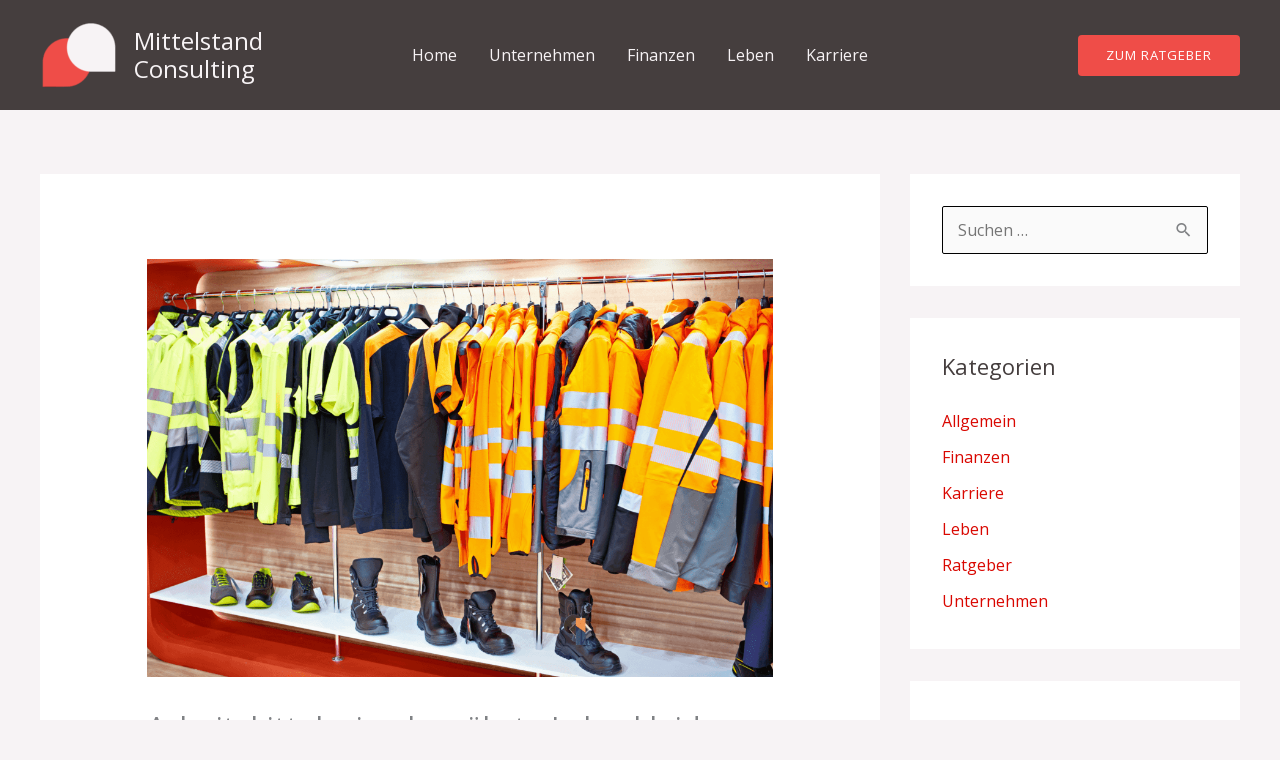

--- FILE ---
content_type: text/html; charset=UTF-8
request_url: https://mittelstand-consulting.net/arbeitskittel-eine-bewaehrte-laborkleidung-fuer-die-belegschaft/
body_size: 14475
content:
<!DOCTYPE html>
<html lang="de">
<head>
<meta charset="UTF-8">
<meta name="viewport" content="width=device-width, initial-scale=1">
	<link rel="profile" href="https://gmpg.org/xfn/11"> 
	<meta name='robots' content='index, follow, max-image-preview:large, max-snippet:-1, max-video-preview:-1' />

	<!-- This site is optimized with the Yoast SEO plugin v26.6 - https://yoast.com/wordpress/plugins/seo/ -->
	<title>Arbeitskittel: eine bewährte Laborkleidung für die Belegschaft</title>
	<meta name="description" content="Wissenschaftler, Techniker und Laborassistenten sind Profis in ihren jeweiligen Fachgebieten. Dabei ist die Wahl der richtigen Arbeitskleidung wichtig, um sich vor Schadstoffen und Gefahren zu schützen. Hier erfahren Sie mehr dazu." />
	<link rel="canonical" href="https://mittelstand-consulting.net/arbeitskittel-eine-bewaehrte-laborkleidung-fuer-die-belegschaft/" />
	<meta property="og:locale" content="de_DE" />
	<meta property="og:type" content="article" />
	<meta property="og:title" content="Arbeitskittel: eine bewährte Laborkleidung für die Belegschaft" />
	<meta property="og:description" content="Wissenschaftler, Techniker und Laborassistenten sind Profis in ihren jeweiligen Fachgebieten. Dabei ist die Wahl der richtigen Arbeitskleidung wichtig, um sich vor Schadstoffen und Gefahren zu schützen. Hier erfahren Sie mehr dazu." />
	<meta property="og:url" content="https://mittelstand-consulting.net/arbeitskittel-eine-bewaehrte-laborkleidung-fuer-die-belegschaft/" />
	<meta property="og:site_name" content="Mittelstand Consulting" />
	<meta property="article:published_time" content="2022-12-12T07:40:35+00:00" />
	<meta property="og:image" content="https://mittelstand-consulting.net/wp-content/uploads/2022/12/AdobeStock_310845853-1-1.png" />
	<meta property="og:image:width" content="1920" />
	<meta property="og:image:height" content="1280" />
	<meta property="og:image:type" content="image/png" />
	<meta name="author" content="Mittelstand-Consulting" />
	<meta name="twitter:card" content="summary_large_image" />
	<meta name="twitter:label1" content="Verfasst von" />
	<meta name="twitter:data1" content="Mittelstand-Consulting" />
	<meta name="twitter:label2" content="Geschätzte Lesezeit" />
	<meta name="twitter:data2" content="3 Minuten" />
	<script type="application/ld+json" class="yoast-schema-graph">{"@context":"https://schema.org","@graph":[{"@type":"Article","@id":"https://mittelstand-consulting.net/arbeitskittel-eine-bewaehrte-laborkleidung-fuer-die-belegschaft/#article","isPartOf":{"@id":"https://mittelstand-consulting.net/arbeitskittel-eine-bewaehrte-laborkleidung-fuer-die-belegschaft/"},"author":{"name":"Mittelstand-Consulting","@id":"https://mittelstand-consulting.net/#/schema/person/13596dfebacd13b54147aff928c13a6f"},"headline":"Arbeitskittel: eine bewährte Laborkleidung für die Belegschaft","datePublished":"2022-12-12T07:40:35+00:00","mainEntityOfPage":{"@id":"https://mittelstand-consulting.net/arbeitskittel-eine-bewaehrte-laborkleidung-fuer-die-belegschaft/"},"wordCount":492,"publisher":{"@id":"https://mittelstand-consulting.net/#organization"},"image":{"@id":"https://mittelstand-consulting.net/arbeitskittel-eine-bewaehrte-laborkleidung-fuer-die-belegschaft/#primaryimage"},"thumbnailUrl":"https://mittelstand-consulting.net/wp-content/uploads/2022/12/AdobeStock_310845853-1-1.png","articleSection":["Ratgeber"],"inLanguage":"de"},{"@type":"WebPage","@id":"https://mittelstand-consulting.net/arbeitskittel-eine-bewaehrte-laborkleidung-fuer-die-belegschaft/","url":"https://mittelstand-consulting.net/arbeitskittel-eine-bewaehrte-laborkleidung-fuer-die-belegschaft/","name":"Arbeitskittel: eine bewährte Laborkleidung für die Belegschaft","isPartOf":{"@id":"https://mittelstand-consulting.net/#website"},"primaryImageOfPage":{"@id":"https://mittelstand-consulting.net/arbeitskittel-eine-bewaehrte-laborkleidung-fuer-die-belegschaft/#primaryimage"},"image":{"@id":"https://mittelstand-consulting.net/arbeitskittel-eine-bewaehrte-laborkleidung-fuer-die-belegschaft/#primaryimage"},"thumbnailUrl":"https://mittelstand-consulting.net/wp-content/uploads/2022/12/AdobeStock_310845853-1-1.png","datePublished":"2022-12-12T07:40:35+00:00","description":"Wissenschaftler, Techniker und Laborassistenten sind Profis in ihren jeweiligen Fachgebieten. Dabei ist die Wahl der richtigen Arbeitskleidung wichtig, um sich vor Schadstoffen und Gefahren zu schützen. Hier erfahren Sie mehr dazu.","breadcrumb":{"@id":"https://mittelstand-consulting.net/arbeitskittel-eine-bewaehrte-laborkleidung-fuer-die-belegschaft/#breadcrumb"},"inLanguage":"de","potentialAction":[{"@type":"ReadAction","target":["https://mittelstand-consulting.net/arbeitskittel-eine-bewaehrte-laborkleidung-fuer-die-belegschaft/"]}]},{"@type":"ImageObject","inLanguage":"de","@id":"https://mittelstand-consulting.net/arbeitskittel-eine-bewaehrte-laborkleidung-fuer-die-belegschaft/#primaryimage","url":"https://mittelstand-consulting.net/wp-content/uploads/2022/12/AdobeStock_310845853-1-1.png","contentUrl":"https://mittelstand-consulting.net/wp-content/uploads/2022/12/AdobeStock_310845853-1-1.png","width":1920,"height":1280,"caption":"Laborkittel"},{"@type":"BreadcrumbList","@id":"https://mittelstand-consulting.net/arbeitskittel-eine-bewaehrte-laborkleidung-fuer-die-belegschaft/#breadcrumb","itemListElement":[{"@type":"ListItem","position":1,"name":"Startseite","item":"https://mittelstand-consulting.net/"},{"@type":"ListItem","position":2,"name":"Arbeitskittel: eine bewährte Laborkleidung für die Belegschaft"}]},{"@type":"WebSite","@id":"https://mittelstand-consulting.net/#website","url":"https://mittelstand-consulting.net/","name":"Mittelstand Consulting","description":"Dein hilfreiches Portal für Fragen zu den unterschiedlichsten Themen.","publisher":{"@id":"https://mittelstand-consulting.net/#organization"},"potentialAction":[{"@type":"SearchAction","target":{"@type":"EntryPoint","urlTemplate":"https://mittelstand-consulting.net/?s={search_term_string}"},"query-input":{"@type":"PropertyValueSpecification","valueRequired":true,"valueName":"search_term_string"}}],"inLanguage":"de"},{"@type":"Organization","@id":"https://mittelstand-consulting.net/#organization","name":"Mittelstand Consulting","url":"https://mittelstand-consulting.net/","logo":{"@type":"ImageObject","inLanguage":"de","@id":"https://mittelstand-consulting.net/#/schema/logo/image/","url":"https://mittelstand-consulting.net/wp-content/uploads/2023/03/cropped-33efed48c3b4427180ffe0c847b019701.png","contentUrl":"https://mittelstand-consulting.net/wp-content/uploads/2023/03/cropped-33efed48c3b4427180ffe0c847b019701.png","width":200,"height":200,"caption":"Mittelstand Consulting"},"image":{"@id":"https://mittelstand-consulting.net/#/schema/logo/image/"}},{"@type":"Person","@id":"https://mittelstand-consulting.net/#/schema/person/13596dfebacd13b54147aff928c13a6f","name":"Mittelstand-Consulting","image":{"@type":"ImageObject","inLanguage":"de","@id":"https://mittelstand-consulting.net/#/schema/person/image/","url":"https://secure.gravatar.com/avatar/8e1d7a0ee388e212c17306e266ac17a31961f671656739b328cc23be67aa156d?s=96&d=mm&r=g","contentUrl":"https://secure.gravatar.com/avatar/8e1d7a0ee388e212c17306e266ac17a31961f671656739b328cc23be67aa156d?s=96&d=mm&r=g","caption":"Mittelstand-Consulting"},"sameAs":["https://mittelstand-consulting.net"]}]}</script>
	<!-- / Yoast SEO plugin. -->


<link rel='dns-prefetch' href='//fonts.googleapis.com' />
<link rel="alternate" type="application/rss+xml" title="Mittelstand Consulting &raquo; Feed" href="https://mittelstand-consulting.net/feed/" />
<link rel="alternate" title="oEmbed (JSON)" type="application/json+oembed" href="https://mittelstand-consulting.net/wp-json/oembed/1.0/embed?url=https%3A%2F%2Fmittelstand-consulting.net%2Farbeitskittel-eine-bewaehrte-laborkleidung-fuer-die-belegschaft%2F" />
<link rel="alternate" title="oEmbed (XML)" type="text/xml+oembed" href="https://mittelstand-consulting.net/wp-json/oembed/1.0/embed?url=https%3A%2F%2Fmittelstand-consulting.net%2Farbeitskittel-eine-bewaehrte-laborkleidung-fuer-die-belegschaft%2F&#038;format=xml" />
<style type="text/css" media="all">@font-face{font-family:'Open Sans';font-display:block;font-style:normal;font-weight:400;font-stretch:100%;font-display:swap;src:url(https://fonts.gstatic.com/s/opensans/v44/memSYaGs126MiZpBA-UvWbX2vVnXBbObj2OVZyOOSr4dVJWUgsjZ0B4taVIUwaEQbjB_mQ.woff2) format('woff2');unicode-range:U+0460-052F,U+1C80-1C8A,U+20B4,U+2DE0-2DFF,U+A640-A69F,U+FE2E-FE2F}@font-face{font-family:'Open Sans';font-display:block;font-style:normal;font-weight:400;font-stretch:100%;font-display:swap;src:url(https://fonts.gstatic.com/s/opensans/v44/memSYaGs126MiZpBA-UvWbX2vVnXBbObj2OVZyOOSr4dVJWUgsjZ0B4kaVIUwaEQbjB_mQ.woff2) format('woff2');unicode-range:U+0301,U+0400-045F,U+0490-0491,U+04B0-04B1,U+2116}@font-face{font-family:'Open Sans';font-display:block;font-style:normal;font-weight:400;font-stretch:100%;font-display:swap;src:url(https://fonts.gstatic.com/s/opensans/v44/memSYaGs126MiZpBA-UvWbX2vVnXBbObj2OVZyOOSr4dVJWUgsjZ0B4saVIUwaEQbjB_mQ.woff2) format('woff2');unicode-range:U+1F00-1FFF}@font-face{font-family:'Open Sans';font-display:block;font-style:normal;font-weight:400;font-stretch:100%;font-display:swap;src:url(https://fonts.gstatic.com/s/opensans/v44/memSYaGs126MiZpBA-UvWbX2vVnXBbObj2OVZyOOSr4dVJWUgsjZ0B4jaVIUwaEQbjB_mQ.woff2) format('woff2');unicode-range:U+0370-0377,U+037A-037F,U+0384-038A,U+038C,U+038E-03A1,U+03A3-03FF}@font-face{font-family:'Open Sans';font-display:block;font-style:normal;font-weight:400;font-stretch:100%;font-display:swap;src:url(https://fonts.gstatic.com/s/opensans/v44/memSYaGs126MiZpBA-UvWbX2vVnXBbObj2OVZyOOSr4dVJWUgsjZ0B4iaVIUwaEQbjB_mQ.woff2) format('woff2');unicode-range:U+0307-0308,U+0590-05FF,U+200C-2010,U+20AA,U+25CC,U+FB1D-FB4F}@font-face{font-family:'Open Sans';font-display:block;font-style:normal;font-weight:400;font-stretch:100%;font-display:swap;src:url(https://fonts.gstatic.com/s/opensans/v44/memSYaGs126MiZpBA-UvWbX2vVnXBbObj2OVZyOOSr4dVJWUgsjZ0B5caVIUwaEQbjB_mQ.woff2) format('woff2');unicode-range:U+0302-0303,U+0305,U+0307-0308,U+0310,U+0312,U+0315,U+031A,U+0326-0327,U+032C,U+032F-0330,U+0332-0333,U+0338,U+033A,U+0346,U+034D,U+0391-03A1,U+03A3-03A9,U+03B1-03C9,U+03D1,U+03D5-03D6,U+03F0-03F1,U+03F4-03F5,U+2016-2017,U+2034-2038,U+203C,U+2040,U+2043,U+2047,U+2050,U+2057,U+205F,U+2070-2071,U+2074-208E,U+2090-209C,U+20D0-20DC,U+20E1,U+20E5-20EF,U+2100-2112,U+2114-2115,U+2117-2121,U+2123-214F,U+2190,U+2192,U+2194-21AE,U+21B0-21E5,U+21F1-21F2,U+21F4-2211,U+2213-2214,U+2216-22FF,U+2308-230B,U+2310,U+2319,U+231C-2321,U+2336-237A,U+237C,U+2395,U+239B-23B7,U+23D0,U+23DC-23E1,U+2474-2475,U+25AF,U+25B3,U+25B7,U+25BD,U+25C1,U+25CA,U+25CC,U+25FB,U+266D-266F,U+27C0-27FF,U+2900-2AFF,U+2B0E-2B11,U+2B30-2B4C,U+2BFE,U+3030,U+FF5B,U+FF5D,U+1D400-1D7FF,U+1EE00-1EEFF}@font-face{font-family:'Open Sans';font-display:block;font-style:normal;font-weight:400;font-stretch:100%;font-display:swap;src:url(https://fonts.gstatic.com/s/opensans/v44/memSYaGs126MiZpBA-UvWbX2vVnXBbObj2OVZyOOSr4dVJWUgsjZ0B5OaVIUwaEQbjB_mQ.woff2) format('woff2');unicode-range:U+0001-000C,U+000E-001F,U+007F-009F,U+20DD-20E0,U+20E2-20E4,U+2150-218F,U+2190,U+2192,U+2194-2199,U+21AF,U+21E6-21F0,U+21F3,U+2218-2219,U+2299,U+22C4-22C6,U+2300-243F,U+2440-244A,U+2460-24FF,U+25A0-27BF,U+2800-28FF,U+2921-2922,U+2981,U+29BF,U+29EB,U+2B00-2BFF,U+4DC0-4DFF,U+FFF9-FFFB,U+10140-1018E,U+10190-1019C,U+101A0,U+101D0-101FD,U+102E0-102FB,U+10E60-10E7E,U+1D2C0-1D2D3,U+1D2E0-1D37F,U+1F000-1F0FF,U+1F100-1F1AD,U+1F1E6-1F1FF,U+1F30D-1F30F,U+1F315,U+1F31C,U+1F31E,U+1F320-1F32C,U+1F336,U+1F378,U+1F37D,U+1F382,U+1F393-1F39F,U+1F3A7-1F3A8,U+1F3AC-1F3AF,U+1F3C2,U+1F3C4-1F3C6,U+1F3CA-1F3CE,U+1F3D4-1F3E0,U+1F3ED,U+1F3F1-1F3F3,U+1F3F5-1F3F7,U+1F408,U+1F415,U+1F41F,U+1F426,U+1F43F,U+1F441-1F442,U+1F444,U+1F446-1F449,U+1F44C-1F44E,U+1F453,U+1F46A,U+1F47D,U+1F4A3,U+1F4B0,U+1F4B3,U+1F4B9,U+1F4BB,U+1F4BF,U+1F4C8-1F4CB,U+1F4D6,U+1F4DA,U+1F4DF,U+1F4E3-1F4E6,U+1F4EA-1F4ED,U+1F4F7,U+1F4F9-1F4FB,U+1F4FD-1F4FE,U+1F503,U+1F507-1F50B,U+1F50D,U+1F512-1F513,U+1F53E-1F54A,U+1F54F-1F5FA,U+1F610,U+1F650-1F67F,U+1F687,U+1F68D,U+1F691,U+1F694,U+1F698,U+1F6AD,U+1F6B2,U+1F6B9-1F6BA,U+1F6BC,U+1F6C6-1F6CF,U+1F6D3-1F6D7,U+1F6E0-1F6EA,U+1F6F0-1F6F3,U+1F6F7-1F6FC,U+1F700-1F7FF,U+1F800-1F80B,U+1F810-1F847,U+1F850-1F859,U+1F860-1F887,U+1F890-1F8AD,U+1F8B0-1F8BB,U+1F8C0-1F8C1,U+1F900-1F90B,U+1F93B,U+1F946,U+1F984,U+1F996,U+1F9E9,U+1FA00-1FA6F,U+1FA70-1FA7C,U+1FA80-1FA89,U+1FA8F-1FAC6,U+1FACE-1FADC,U+1FADF-1FAE9,U+1FAF0-1FAF8,U+1FB00-1FBFF}@font-face{font-family:'Open Sans';font-display:block;font-style:normal;font-weight:400;font-stretch:100%;font-display:swap;src:url(https://fonts.gstatic.com/s/opensans/v44/memSYaGs126MiZpBA-UvWbX2vVnXBbObj2OVZyOOSr4dVJWUgsjZ0B4vaVIUwaEQbjB_mQ.woff2) format('woff2');unicode-range:U+0102-0103,U+0110-0111,U+0128-0129,U+0168-0169,U+01A0-01A1,U+01AF-01B0,U+0300-0301,U+0303-0304,U+0308-0309,U+0323,U+0329,U+1EA0-1EF9,U+20AB}@font-face{font-family:'Open Sans';font-display:block;font-style:normal;font-weight:400;font-stretch:100%;font-display:swap;src:url(https://fonts.gstatic.com/s/opensans/v44/memSYaGs126MiZpBA-UvWbX2vVnXBbObj2OVZyOOSr4dVJWUgsjZ0B4uaVIUwaEQbjB_mQ.woff2) format('woff2');unicode-range:U+0100-02BA,U+02BD-02C5,U+02C7-02CC,U+02CE-02D7,U+02DD-02FF,U+0304,U+0308,U+0329,U+1D00-1DBF,U+1E00-1E9F,U+1EF2-1EFF,U+2020,U+20A0-20AB,U+20AD-20C0,U+2113,U+2C60-2C7F,U+A720-A7FF}@font-face{font-family:'Open Sans';font-display:block;font-style:normal;font-weight:400;font-stretch:100%;font-display:swap;src:url(https://fonts.gstatic.com/s/opensans/v44/memSYaGs126MiZpBA-UvWbX2vVnXBbObj2OVZyOOSr4dVJWUgsjZ0B4gaVIUwaEQbjA.woff2) format('woff2');unicode-range:U+0000-00FF,U+0131,U+0152-0153,U+02BB-02BC,U+02C6,U+02DA,U+02DC,U+0304,U+0308,U+0329,U+2000-206F,U+20AC,U+2122,U+2191,U+2193,U+2212,U+2215,U+FEFF,U+FFFD}@font-face{font-family:'Vollkorn';font-display:block;font-style:normal;font-weight:700;font-display:swap;src:url(https://fonts.gstatic.com/s/vollkorn/v30/0ybgGDoxxrvAnPhYGzMlQLzuMasz6Df213aeE2mcM7Xq3oA9NjE.woff2) format('woff2');unicode-range:U+0460-052F,U+1C80-1C8A,U+20B4,U+2DE0-2DFF,U+A640-A69F,U+FE2E-FE2F}@font-face{font-family:'Vollkorn';font-display:block;font-style:normal;font-weight:700;font-display:swap;src:url(https://fonts.gstatic.com/s/vollkorn/v30/0ybgGDoxxrvAnPhYGzMlQLzuMasz6Df213aeGmmcM7Xq3oA9NjE.woff2) format('woff2');unicode-range:U+0301,U+0400-045F,U+0490-0491,U+04B0-04B1,U+2116}@font-face{font-family:'Vollkorn';font-display:block;font-style:normal;font-weight:700;font-display:swap;src:url(https://fonts.gstatic.com/s/vollkorn/v30/0ybgGDoxxrvAnPhYGzMlQLzuMasz6Df213aeHWmcM7Xq3oA9NjE.woff2) format('woff2');unicode-range:U+0370-0377,U+037A-037F,U+0384-038A,U+038C,U+038E-03A1,U+03A3-03FF}@font-face{font-family:'Vollkorn';font-display:block;font-style:normal;font-weight:700;font-display:swap;src:url(https://fonts.gstatic.com/s/vollkorn/v30/0ybgGDoxxrvAnPhYGzMlQLzuMasz6Df213aeEWmcM7Xq3oA9NjE.woff2) format('woff2');unicode-range:U+0102-0103,U+0110-0111,U+0128-0129,U+0168-0169,U+01A0-01A1,U+01AF-01B0,U+0300-0301,U+0303-0304,U+0308-0309,U+0323,U+0329,U+1EA0-1EF9,U+20AB}@font-face{font-family:'Vollkorn';font-display:block;font-style:normal;font-weight:700;font-display:swap;src:url(https://fonts.gstatic.com/s/vollkorn/v30/0ybgGDoxxrvAnPhYGzMlQLzuMasz6Df213aeEGmcM7Xq3oA9NjE.woff2) format('woff2');unicode-range:U+0100-02BA,U+02BD-02C5,U+02C7-02CC,U+02CE-02D7,U+02DD-02FF,U+0304,U+0308,U+0329,U+1D00-1DBF,U+1E00-1E9F,U+1EF2-1EFF,U+2020,U+20A0-20AB,U+20AD-20C0,U+2113,U+2C60-2C7F,U+A720-A7FF}@font-face{font-family:'Vollkorn';font-display:block;font-style:normal;font-weight:700;font-display:swap;src:url(https://fonts.gstatic.com/s/vollkorn/v30/0ybgGDoxxrvAnPhYGzMlQLzuMasz6Df213aeHmmcM7Xq3oA9.woff2) format('woff2');unicode-range:U+0000-00FF,U+0131,U+0152-0153,U+02BB-02BC,U+02C6,U+02DA,U+02DC,U+0304,U+0308,U+0329,U+2000-206F,U+20AC,U+2122,U+2191,U+2193,U+2212,U+2215,U+FEFF,U+FFFD}</style>
<style id='wp-img-auto-sizes-contain-inline-css'>
img:is([sizes=auto i],[sizes^="auto," i]){contain-intrinsic-size:3000px 1500px}
/*# sourceURL=wp-img-auto-sizes-contain-inline-css */
</style>
<style id='global-styles-inline-css'>
:root{--wp--preset--aspect-ratio--square: 1;--wp--preset--aspect-ratio--4-3: 4/3;--wp--preset--aspect-ratio--3-4: 3/4;--wp--preset--aspect-ratio--3-2: 3/2;--wp--preset--aspect-ratio--2-3: 2/3;--wp--preset--aspect-ratio--16-9: 16/9;--wp--preset--aspect-ratio--9-16: 9/16;--wp--preset--color--black: #000000;--wp--preset--color--cyan-bluish-gray: #abb8c3;--wp--preset--color--white: #ffffff;--wp--preset--color--pale-pink: #f78da7;--wp--preset--color--vivid-red: #cf2e2e;--wp--preset--color--luminous-vivid-orange: #ff6900;--wp--preset--color--luminous-vivid-amber: #fcb900;--wp--preset--color--light-green-cyan: #7bdcb5;--wp--preset--color--vivid-green-cyan: #00d084;--wp--preset--color--pale-cyan-blue: #8ed1fc;--wp--preset--color--vivid-cyan-blue: #0693e3;--wp--preset--color--vivid-purple: #9b51e0;--wp--preset--color--ast-global-color-0: var(--ast-global-color-0);--wp--preset--color--ast-global-color-1: var(--ast-global-color-1);--wp--preset--color--ast-global-color-2: var(--ast-global-color-2);--wp--preset--color--ast-global-color-3: var(--ast-global-color-3);--wp--preset--color--ast-global-color-4: var(--ast-global-color-4);--wp--preset--color--ast-global-color-5: var(--ast-global-color-5);--wp--preset--color--ast-global-color-6: var(--ast-global-color-6);--wp--preset--color--ast-global-color-7: var(--ast-global-color-7);--wp--preset--color--ast-global-color-8: var(--ast-global-color-8);--wp--preset--gradient--vivid-cyan-blue-to-vivid-purple: linear-gradient(135deg,rgb(6,147,227) 0%,rgb(155,81,224) 100%);--wp--preset--gradient--light-green-cyan-to-vivid-green-cyan: linear-gradient(135deg,rgb(122,220,180) 0%,rgb(0,208,130) 100%);--wp--preset--gradient--luminous-vivid-amber-to-luminous-vivid-orange: linear-gradient(135deg,rgb(252,185,0) 0%,rgb(255,105,0) 100%);--wp--preset--gradient--luminous-vivid-orange-to-vivid-red: linear-gradient(135deg,rgb(255,105,0) 0%,rgb(207,46,46) 100%);--wp--preset--gradient--very-light-gray-to-cyan-bluish-gray: linear-gradient(135deg,rgb(238,238,238) 0%,rgb(169,184,195) 100%);--wp--preset--gradient--cool-to-warm-spectrum: linear-gradient(135deg,rgb(74,234,220) 0%,rgb(151,120,209) 20%,rgb(207,42,186) 40%,rgb(238,44,130) 60%,rgb(251,105,98) 80%,rgb(254,248,76) 100%);--wp--preset--gradient--blush-light-purple: linear-gradient(135deg,rgb(255,206,236) 0%,rgb(152,150,240) 100%);--wp--preset--gradient--blush-bordeaux: linear-gradient(135deg,rgb(254,205,165) 0%,rgb(254,45,45) 50%,rgb(107,0,62) 100%);--wp--preset--gradient--luminous-dusk: linear-gradient(135deg,rgb(255,203,112) 0%,rgb(199,81,192) 50%,rgb(65,88,208) 100%);--wp--preset--gradient--pale-ocean: linear-gradient(135deg,rgb(255,245,203) 0%,rgb(182,227,212) 50%,rgb(51,167,181) 100%);--wp--preset--gradient--electric-grass: linear-gradient(135deg,rgb(202,248,128) 0%,rgb(113,206,126) 100%);--wp--preset--gradient--midnight: linear-gradient(135deg,rgb(2,3,129) 0%,rgb(40,116,252) 100%);--wp--preset--font-size--small: 13px;--wp--preset--font-size--medium: 20px;--wp--preset--font-size--large: 36px;--wp--preset--font-size--x-large: 42px;--wp--preset--spacing--20: 0.44rem;--wp--preset--spacing--30: 0.67rem;--wp--preset--spacing--40: 1rem;--wp--preset--spacing--50: 1.5rem;--wp--preset--spacing--60: 2.25rem;--wp--preset--spacing--70: 3.38rem;--wp--preset--spacing--80: 5.06rem;--wp--preset--shadow--natural: 6px 6px 9px rgba(0, 0, 0, 0.2);--wp--preset--shadow--deep: 12px 12px 50px rgba(0, 0, 0, 0.4);--wp--preset--shadow--sharp: 6px 6px 0px rgba(0, 0, 0, 0.2);--wp--preset--shadow--outlined: 6px 6px 0px -3px rgb(255, 255, 255), 6px 6px rgb(0, 0, 0);--wp--preset--shadow--crisp: 6px 6px 0px rgb(0, 0, 0);}:root { --wp--style--global--content-size: var(--wp--custom--ast-content-width-size);--wp--style--global--wide-size: var(--wp--custom--ast-wide-width-size); }:where(body) { margin: 0; }.wp-site-blocks > .alignleft { float: left; margin-right: 2em; }.wp-site-blocks > .alignright { float: right; margin-left: 2em; }.wp-site-blocks > .aligncenter { justify-content: center; margin-left: auto; margin-right: auto; }:where(.wp-site-blocks) > * { margin-block-start: 24px; margin-block-end: 0; }:where(.wp-site-blocks) > :first-child { margin-block-start: 0; }:where(.wp-site-blocks) > :last-child { margin-block-end: 0; }:root { --wp--style--block-gap: 24px; }:root :where(.is-layout-flow) > :first-child{margin-block-start: 0;}:root :where(.is-layout-flow) > :last-child{margin-block-end: 0;}:root :where(.is-layout-flow) > *{margin-block-start: 24px;margin-block-end: 0;}:root :where(.is-layout-constrained) > :first-child{margin-block-start: 0;}:root :where(.is-layout-constrained) > :last-child{margin-block-end: 0;}:root :where(.is-layout-constrained) > *{margin-block-start: 24px;margin-block-end: 0;}:root :where(.is-layout-flex){gap: 24px;}:root :where(.is-layout-grid){gap: 24px;}.is-layout-flow > .alignleft{float: left;margin-inline-start: 0;margin-inline-end: 2em;}.is-layout-flow > .alignright{float: right;margin-inline-start: 2em;margin-inline-end: 0;}.is-layout-flow > .aligncenter{margin-left: auto !important;margin-right: auto !important;}.is-layout-constrained > .alignleft{float: left;margin-inline-start: 0;margin-inline-end: 2em;}.is-layout-constrained > .alignright{float: right;margin-inline-start: 2em;margin-inline-end: 0;}.is-layout-constrained > .aligncenter{margin-left: auto !important;margin-right: auto !important;}.is-layout-constrained > :where(:not(.alignleft):not(.alignright):not(.alignfull)){max-width: var(--wp--style--global--content-size);margin-left: auto !important;margin-right: auto !important;}.is-layout-constrained > .alignwide{max-width: var(--wp--style--global--wide-size);}body .is-layout-flex{display: flex;}.is-layout-flex{flex-wrap: wrap;align-items: center;}.is-layout-flex > :is(*, div){margin: 0;}body .is-layout-grid{display: grid;}.is-layout-grid > :is(*, div){margin: 0;}body{padding-top: 0px;padding-right: 0px;padding-bottom: 0px;padding-left: 0px;}a:where(:not(.wp-element-button)){text-decoration: none;}:root :where(.wp-element-button, .wp-block-button__link){background-color: #32373c;border-width: 0;color: #fff;font-family: inherit;font-size: inherit;font-style: inherit;font-weight: inherit;letter-spacing: inherit;line-height: inherit;padding-top: calc(0.667em + 2px);padding-right: calc(1.333em + 2px);padding-bottom: calc(0.667em + 2px);padding-left: calc(1.333em + 2px);text-decoration: none;text-transform: inherit;}.has-black-color{color: var(--wp--preset--color--black) !important;}.has-cyan-bluish-gray-color{color: var(--wp--preset--color--cyan-bluish-gray) !important;}.has-white-color{color: var(--wp--preset--color--white) !important;}.has-pale-pink-color{color: var(--wp--preset--color--pale-pink) !important;}.has-vivid-red-color{color: var(--wp--preset--color--vivid-red) !important;}.has-luminous-vivid-orange-color{color: var(--wp--preset--color--luminous-vivid-orange) !important;}.has-luminous-vivid-amber-color{color: var(--wp--preset--color--luminous-vivid-amber) !important;}.has-light-green-cyan-color{color: var(--wp--preset--color--light-green-cyan) !important;}.has-vivid-green-cyan-color{color: var(--wp--preset--color--vivid-green-cyan) !important;}.has-pale-cyan-blue-color{color: var(--wp--preset--color--pale-cyan-blue) !important;}.has-vivid-cyan-blue-color{color: var(--wp--preset--color--vivid-cyan-blue) !important;}.has-vivid-purple-color{color: var(--wp--preset--color--vivid-purple) !important;}.has-ast-global-color-0-color{color: var(--wp--preset--color--ast-global-color-0) !important;}.has-ast-global-color-1-color{color: var(--wp--preset--color--ast-global-color-1) !important;}.has-ast-global-color-2-color{color: var(--wp--preset--color--ast-global-color-2) !important;}.has-ast-global-color-3-color{color: var(--wp--preset--color--ast-global-color-3) !important;}.has-ast-global-color-4-color{color: var(--wp--preset--color--ast-global-color-4) !important;}.has-ast-global-color-5-color{color: var(--wp--preset--color--ast-global-color-5) !important;}.has-ast-global-color-6-color{color: var(--wp--preset--color--ast-global-color-6) !important;}.has-ast-global-color-7-color{color: var(--wp--preset--color--ast-global-color-7) !important;}.has-ast-global-color-8-color{color: var(--wp--preset--color--ast-global-color-8) !important;}.has-black-background-color{background-color: var(--wp--preset--color--black) !important;}.has-cyan-bluish-gray-background-color{background-color: var(--wp--preset--color--cyan-bluish-gray) !important;}.has-white-background-color{background-color: var(--wp--preset--color--white) !important;}.has-pale-pink-background-color{background-color: var(--wp--preset--color--pale-pink) !important;}.has-vivid-red-background-color{background-color: var(--wp--preset--color--vivid-red) !important;}.has-luminous-vivid-orange-background-color{background-color: var(--wp--preset--color--luminous-vivid-orange) !important;}.has-luminous-vivid-amber-background-color{background-color: var(--wp--preset--color--luminous-vivid-amber) !important;}.has-light-green-cyan-background-color{background-color: var(--wp--preset--color--light-green-cyan) !important;}.has-vivid-green-cyan-background-color{background-color: var(--wp--preset--color--vivid-green-cyan) !important;}.has-pale-cyan-blue-background-color{background-color: var(--wp--preset--color--pale-cyan-blue) !important;}.has-vivid-cyan-blue-background-color{background-color: var(--wp--preset--color--vivid-cyan-blue) !important;}.has-vivid-purple-background-color{background-color: var(--wp--preset--color--vivid-purple) !important;}.has-ast-global-color-0-background-color{background-color: var(--wp--preset--color--ast-global-color-0) !important;}.has-ast-global-color-1-background-color{background-color: var(--wp--preset--color--ast-global-color-1) !important;}.has-ast-global-color-2-background-color{background-color: var(--wp--preset--color--ast-global-color-2) !important;}.has-ast-global-color-3-background-color{background-color: var(--wp--preset--color--ast-global-color-3) !important;}.has-ast-global-color-4-background-color{background-color: var(--wp--preset--color--ast-global-color-4) !important;}.has-ast-global-color-5-background-color{background-color: var(--wp--preset--color--ast-global-color-5) !important;}.has-ast-global-color-6-background-color{background-color: var(--wp--preset--color--ast-global-color-6) !important;}.has-ast-global-color-7-background-color{background-color: var(--wp--preset--color--ast-global-color-7) !important;}.has-ast-global-color-8-background-color{background-color: var(--wp--preset--color--ast-global-color-8) !important;}.has-black-border-color{border-color: var(--wp--preset--color--black) !important;}.has-cyan-bluish-gray-border-color{border-color: var(--wp--preset--color--cyan-bluish-gray) !important;}.has-white-border-color{border-color: var(--wp--preset--color--white) !important;}.has-pale-pink-border-color{border-color: var(--wp--preset--color--pale-pink) !important;}.has-vivid-red-border-color{border-color: var(--wp--preset--color--vivid-red) !important;}.has-luminous-vivid-orange-border-color{border-color: var(--wp--preset--color--luminous-vivid-orange) !important;}.has-luminous-vivid-amber-border-color{border-color: var(--wp--preset--color--luminous-vivid-amber) !important;}.has-light-green-cyan-border-color{border-color: var(--wp--preset--color--light-green-cyan) !important;}.has-vivid-green-cyan-border-color{border-color: var(--wp--preset--color--vivid-green-cyan) !important;}.has-pale-cyan-blue-border-color{border-color: var(--wp--preset--color--pale-cyan-blue) !important;}.has-vivid-cyan-blue-border-color{border-color: var(--wp--preset--color--vivid-cyan-blue) !important;}.has-vivid-purple-border-color{border-color: var(--wp--preset--color--vivid-purple) !important;}.has-ast-global-color-0-border-color{border-color: var(--wp--preset--color--ast-global-color-0) !important;}.has-ast-global-color-1-border-color{border-color: var(--wp--preset--color--ast-global-color-1) !important;}.has-ast-global-color-2-border-color{border-color: var(--wp--preset--color--ast-global-color-2) !important;}.has-ast-global-color-3-border-color{border-color: var(--wp--preset--color--ast-global-color-3) !important;}.has-ast-global-color-4-border-color{border-color: var(--wp--preset--color--ast-global-color-4) !important;}.has-ast-global-color-5-border-color{border-color: var(--wp--preset--color--ast-global-color-5) !important;}.has-ast-global-color-6-border-color{border-color: var(--wp--preset--color--ast-global-color-6) !important;}.has-ast-global-color-7-border-color{border-color: var(--wp--preset--color--ast-global-color-7) !important;}.has-ast-global-color-8-border-color{border-color: var(--wp--preset--color--ast-global-color-8) !important;}.has-vivid-cyan-blue-to-vivid-purple-gradient-background{background: var(--wp--preset--gradient--vivid-cyan-blue-to-vivid-purple) !important;}.has-light-green-cyan-to-vivid-green-cyan-gradient-background{background: var(--wp--preset--gradient--light-green-cyan-to-vivid-green-cyan) !important;}.has-luminous-vivid-amber-to-luminous-vivid-orange-gradient-background{background: var(--wp--preset--gradient--luminous-vivid-amber-to-luminous-vivid-orange) !important;}.has-luminous-vivid-orange-to-vivid-red-gradient-background{background: var(--wp--preset--gradient--luminous-vivid-orange-to-vivid-red) !important;}.has-very-light-gray-to-cyan-bluish-gray-gradient-background{background: var(--wp--preset--gradient--very-light-gray-to-cyan-bluish-gray) !important;}.has-cool-to-warm-spectrum-gradient-background{background: var(--wp--preset--gradient--cool-to-warm-spectrum) !important;}.has-blush-light-purple-gradient-background{background: var(--wp--preset--gradient--blush-light-purple) !important;}.has-blush-bordeaux-gradient-background{background: var(--wp--preset--gradient--blush-bordeaux) !important;}.has-luminous-dusk-gradient-background{background: var(--wp--preset--gradient--luminous-dusk) !important;}.has-pale-ocean-gradient-background{background: var(--wp--preset--gradient--pale-ocean) !important;}.has-electric-grass-gradient-background{background: var(--wp--preset--gradient--electric-grass) !important;}.has-midnight-gradient-background{background: var(--wp--preset--gradient--midnight) !important;}.has-small-font-size{font-size: var(--wp--preset--font-size--small) !important;}.has-medium-font-size{font-size: var(--wp--preset--font-size--medium) !important;}.has-large-font-size{font-size: var(--wp--preset--font-size--large) !important;}.has-x-large-font-size{font-size: var(--wp--preset--font-size--x-large) !important;}
:root :where(.wp-block-pullquote){font-size: 1.5em;line-height: 1.6;}
/*# sourceURL=global-styles-inline-css */
</style>
<link rel='stylesheet' id='wpo_min-header-0-css' href='https://mittelstand-consulting.net/wp-content/cache/wpo-minify/1766481082/assets/wpo-minify-header-b1f6a91e.min.css' media='all' />
<script id="jquery-js-after">
!function($){"use strict";$(document).ready(function(){$(this).scrollTop()>100&&$(".hfe-scroll-to-top-wrap").removeClass("hfe-scroll-to-top-hide"),$(window).scroll(function(){$(this).scrollTop()<100?$(".hfe-scroll-to-top-wrap").fadeOut(300):$(".hfe-scroll-to-top-wrap").fadeIn(300)}),$(".hfe-scroll-to-top-wrap").on("click",function(){$("html, body").animate({scrollTop:0},300);return!1})})}(jQuery);
!function($){'use strict';$(document).ready(function(){var bar=$('.hfe-reading-progress-bar');if(!bar.length)return;$(window).on('scroll',function(){var s=$(window).scrollTop(),d=$(document).height()-$(window).height(),p=d? s/d*100:0;bar.css('width',p+'%')});});}(jQuery);
//# sourceURL=jquery-js-after
</script>
<script src="https://mittelstand-consulting.net/wp-content/cache/wpo-minify/1766481082/assets/wpo-minify-header-d066174f.min.js" id="wpo_min-header-0-js"></script>
<link rel="https://api.w.org/" href="https://mittelstand-consulting.net/wp-json/" /><link rel="alternate" title="JSON" type="application/json" href="https://mittelstand-consulting.net/wp-json/wp/v2/posts/1115" /><link rel="EditURI" type="application/rsd+xml" title="RSD" href="https://mittelstand-consulting.net/xmlrpc.php?rsd" />
<meta name="generator" content="WordPress 6.9" />
<link rel='shortlink' href='https://mittelstand-consulting.net/?p=1115' />
<meta name="generator" content="Elementor 3.34.0; features: additional_custom_breakpoints; settings: css_print_method-external, google_font-enabled, font_display-auto">
			<style>
				.e-con.e-parent:nth-of-type(n+4):not(.e-lazyloaded):not(.e-no-lazyload),
				.e-con.e-parent:nth-of-type(n+4):not(.e-lazyloaded):not(.e-no-lazyload) * {
					background-image: none !important;
				}
				@media screen and (max-height: 1024px) {
					.e-con.e-parent:nth-of-type(n+3):not(.e-lazyloaded):not(.e-no-lazyload),
					.e-con.e-parent:nth-of-type(n+3):not(.e-lazyloaded):not(.e-no-lazyload) * {
						background-image: none !important;
					}
				}
				@media screen and (max-height: 640px) {
					.e-con.e-parent:nth-of-type(n+2):not(.e-lazyloaded):not(.e-no-lazyload),
					.e-con.e-parent:nth-of-type(n+2):not(.e-lazyloaded):not(.e-no-lazyload) * {
						background-image: none !important;
					}
				}
			</style>
			<link rel="icon" href="https://mittelstand-consulting.net/wp-content/uploads/2023/03/cropped-33efed48c3b4427180ffe0c847b019701-78x78.png" sizes="32x32" />
<link rel="icon" href="https://mittelstand-consulting.net/wp-content/uploads/2023/03/cropped-33efed48c3b4427180ffe0c847b019701.png" sizes="192x192" />
<link rel="apple-touch-icon" href="https://mittelstand-consulting.net/wp-content/uploads/2023/03/cropped-33efed48c3b4427180ffe0c847b019701.png" />
<meta name="msapplication-TileImage" content="https://mittelstand-consulting.net/wp-content/uploads/2023/03/cropped-33efed48c3b4427180ffe0c847b019701.png" />
		<style id="wp-custom-css">
			table {
	font-size: 0.8em;
	hyphens: auto;
}

@media (max-width: 772px) {
  table {
	font-size: 0.6em;
}
}

@media (max-width: 674px) {
  table {
	font-size: 0.4em;
}
}		</style>
		</head>

<body itemtype='https://schema.org/Blog' itemscope='itemscope' class="wp-singular post-template-default single single-post postid-1115 single-format-standard wp-custom-logo wp-embed-responsive wp-theme-astra ehf-template-astra ehf-stylesheet-astra ast-header-break-point ast-separate-container ast-two-container ast-right-sidebar astra-4.11.18 group-blog ast-blog-single-style-1 ast-single-post ast-mobile-inherit-site-logo ast-inherit-site-logo-transparent ast-hfb-header ast-normal-title-enabled elementor-default elementor-kit-830">

<a
	class="skip-link screen-reader-text"
	href="#content">
		Zum Inhalt springen</a>

<div
class="hfeed site" id="page">
			<header
		class="site-header header-main-layout-1 ast-primary-menu-enabled ast-logo-title-inline ast-hide-custom-menu-mobile ast-builder-menu-toggle-icon ast-mobile-header-inline" id="masthead" itemtype="https://schema.org/WPHeader" itemscope="itemscope" itemid="#masthead"		>
			<div id="ast-desktop-header" data-toggle-type="dropdown">
		<div class="ast-above-header-wrap  ">
		<div class="ast-above-header-bar ast-above-header  site-header-focus-item" data-section="section-above-header-builder">
						<div class="site-above-header-wrap ast-builder-grid-row-container site-header-focus-item ast-container" data-section="section-above-header-builder">
				<div class="ast-builder-grid-row ast-builder-grid-row-has-sides ast-grid-center-col-layout">
											<div class="site-header-above-section-left site-header-section ast-flex site-header-section-left">
									<div class="ast-builder-layout-element ast-flex site-header-focus-item" data-section="title_tagline">
							<div
				class="site-branding ast-site-identity" itemtype="https://schema.org/Organization" itemscope="itemscope"				>
					<span class="site-logo-img"><a href="https://mittelstand-consulting.net/" class="custom-logo-link" rel="home"><img width="78" height="78" src="https://mittelstand-consulting.net/wp-content/uploads/2023/03/cropped-33efed48c3b4427180ffe0c847b019701-78x78.png" class="custom-logo" alt="logo" decoding="async" srcset="" sizes="(max-width: 78px) 100vw, 78px" /></a></span><div class="ast-site-title-wrap">
						<span class="site-title" itemprop="name">
				<a href="https://mittelstand-consulting.net/" rel="home" itemprop="url" >
					Mittelstand Consulting
				</a>
			</span>
						
				</div>				</div>
			<!-- .site-branding -->
					</div>
												<div class="site-header-above-section-left-center site-header-section ast-flex ast-grid-left-center-section">
																			</div>
															</div>
																		<div class="site-header-above-section-center site-header-section ast-flex ast-grid-section-center">
										<div class="ast-builder-menu-1 ast-builder-menu ast-flex ast-builder-menu-1-focus-item ast-builder-layout-element site-header-focus-item" data-section="section-hb-menu-1">
			<div class="ast-main-header-bar-alignment"><div class="main-header-bar-navigation"><nav class="site-navigation ast-flex-grow-1 navigation-accessibility site-header-focus-item" id="primary-site-navigation-desktop" aria-label="Primäre Website-Navigation" itemtype="https://schema.org/SiteNavigationElement" itemscope="itemscope"><div class="main-navigation ast-inline-flex"><ul id="ast-hf-menu-1" class="main-header-menu ast-menu-shadow ast-nav-menu ast-flex  submenu-with-border ast-menu-hover-style-underline  stack-on-mobile"><li id="menu-item-1002" class="menu-item menu-item-type-post_type menu-item-object-page menu-item-home menu-item-1002"><a href="https://mittelstand-consulting.net/" class="menu-link">Home</a></li>
<li id="menu-item-995" class="menu-item menu-item-type-taxonomy menu-item-object-category menu-item-995"><a href="https://mittelstand-consulting.net/kategorie/unternehmen/" class="menu-link">Unternehmen</a></li>
<li id="menu-item-991" class="menu-item menu-item-type-taxonomy menu-item-object-category menu-item-991"><a href="https://mittelstand-consulting.net/kategorie/finanzen/" class="menu-link">Finanzen</a></li>
<li id="menu-item-993" class="menu-item menu-item-type-taxonomy menu-item-object-category menu-item-993"><a href="https://mittelstand-consulting.net/kategorie/leben/" class="menu-link">Leben</a></li>
<li id="menu-item-992" class="menu-item menu-item-type-taxonomy menu-item-object-category menu-item-992"><a href="https://mittelstand-consulting.net/kategorie/karriere/" class="menu-link">Karriere</a></li>
</ul></div></nav></div></div>		</div>
									</div>
																			<div class="site-header-above-section-right site-header-section ast-flex ast-grid-right-section">
																	<div class="site-header-above-section-right-center site-header-section ast-flex ast-grid-right-center-section">
																			</div>
											<div class="ast-builder-layout-element ast-flex site-header-focus-item ast-header-button-1" data-section="section-hb-button-1">
			<div class="ast-builder-button-wrap ast-builder-button-size-"><a class="ast-custom-button-link" href="https://mittelstand-consulting.net/kategorie/ratgeber/" target="_self"  role="button" aria-label="Zum Ratgeber" >
				<div class="ast-custom-button">Zum Ratgeber</div>
			</a><a class="menu-link" href="https://mittelstand-consulting.net/kategorie/ratgeber/" target="_self" >Zum Ratgeber</a></div>		</div>
									</div>
												</div>
					</div>
								</div>
			</div>
	</div> <!-- Main Header Bar Wrap -->
<div id="ast-mobile-header" class="ast-mobile-header-wrap " data-type="dropdown">
		<div class="ast-main-header-wrap main-header-bar-wrap" >
		<div class="ast-primary-header-bar ast-primary-header main-header-bar site-primary-header-wrap site-header-focus-item ast-builder-grid-row-layout-default ast-builder-grid-row-tablet-layout-default ast-builder-grid-row-mobile-layout-default" data-section="section-primary-header-builder">
									<div class="ast-builder-grid-row ast-builder-grid-row-has-sides ast-builder-grid-row-no-center">
													<div class="site-header-primary-section-left site-header-section ast-flex site-header-section-left">
										<div class="ast-builder-layout-element ast-flex site-header-focus-item" data-section="title_tagline">
							<div
				class="site-branding ast-site-identity" itemtype="https://schema.org/Organization" itemscope="itemscope"				>
					<span class="site-logo-img"><a href="https://mittelstand-consulting.net/" class="custom-logo-link" rel="home"><img width="78" height="78" src="https://mittelstand-consulting.net/wp-content/uploads/2023/03/cropped-33efed48c3b4427180ffe0c847b019701-78x78.png" class="custom-logo" alt="logo" decoding="async" srcset="" sizes="(max-width: 78px) 100vw, 78px" /></a></span><div class="ast-site-title-wrap">
						<span class="site-title" itemprop="name">
				<a href="https://mittelstand-consulting.net/" rel="home" itemprop="url" >
					Mittelstand Consulting
				</a>
			</span>
						
				</div>				</div>
			<!-- .site-branding -->
					</div>
									</div>
																									<div class="site-header-primary-section-right site-header-section ast-flex ast-grid-right-section">
										<div class="ast-builder-layout-element ast-flex site-header-focus-item" data-section="section-header-mobile-trigger">
						<div class="ast-button-wrap">
				<button type="button" class="menu-toggle main-header-menu-toggle ast-mobile-menu-trigger-fill"   aria-expanded="false" aria-label="Main menu toggle">
					<span class="mobile-menu-toggle-icon">
						<span aria-hidden="true" class="ahfb-svg-iconset ast-inline-flex svg-baseline"><svg class='ast-mobile-svg ast-menu-svg' fill='currentColor' version='1.1' xmlns='http://www.w3.org/2000/svg' width='24' height='24' viewBox='0 0 24 24'><path d='M3 13h18c0.552 0 1-0.448 1-1s-0.448-1-1-1h-18c-0.552 0-1 0.448-1 1s0.448 1 1 1zM3 7h18c0.552 0 1-0.448 1-1s-0.448-1-1-1h-18c-0.552 0-1 0.448-1 1s0.448 1 1 1zM3 19h18c0.552 0 1-0.448 1-1s-0.448-1-1-1h-18c-0.552 0-1 0.448-1 1s0.448 1 1 1z'></path></svg></span><span aria-hidden="true" class="ahfb-svg-iconset ast-inline-flex svg-baseline"><svg class='ast-mobile-svg ast-close-svg' fill='currentColor' version='1.1' xmlns='http://www.w3.org/2000/svg' width='24' height='24' viewBox='0 0 24 24'><path d='M5.293 6.707l5.293 5.293-5.293 5.293c-0.391 0.391-0.391 1.024 0 1.414s1.024 0.391 1.414 0l5.293-5.293 5.293 5.293c0.391 0.391 1.024 0.391 1.414 0s0.391-1.024 0-1.414l-5.293-5.293 5.293-5.293c0.391-0.391 0.391-1.024 0-1.414s-1.024-0.391-1.414 0l-5.293 5.293-5.293-5.293c-0.391-0.391-1.024-0.391-1.414 0s-0.391 1.024 0 1.414z'></path></svg></span>					</span>
									</button>
			</div>
					</div>
									</div>
											</div>
						</div>
	</div>
				<div class="ast-mobile-header-content content-align-flex-start ">
						<div class="ast-builder-menu-mobile ast-builder-menu ast-builder-menu-mobile-focus-item ast-builder-layout-element site-header-focus-item" data-section="section-header-mobile-menu">
			<div class="ast-main-header-bar-alignment"><div class="main-header-bar-navigation"><nav class="site-navigation ast-flex-grow-1 navigation-accessibility" id="ast-mobile-site-navigation" aria-label="Seiten-Navigation" itemtype="https://schema.org/SiteNavigationElement" itemscope="itemscope"><div id="ast-hf-mobile-menu" class="main-navigation"><ul class="main-header-menu ast-nav-menu ast-flex  submenu-with-border astra-menu-animation-fade  stack-on-mobile"><li class="page_item page-item-831 menu-item"><a href="https://mittelstand-consulting.net/" class="menu-link">Home</a></li></ul></div></nav></div></div>		</div>
					</div>
			</div>
		</header><!-- #masthead -->
			<div id="content" class="site-content">
		<div class="ast-container">
		

	<div id="primary" class="content-area primary">

		
					<main id="main" class="site-main">
				

<article
class="post-1115 post type-post status-publish format-standard has-post-thumbnail hentry category-ratgeber ast-article-single" id="post-1115" itemtype="https://schema.org/CreativeWork" itemscope="itemscope">

	
	
<div class="ast-post-format- single-layout-1">

	
	
		<header class="entry-header ">

			
			<div class="post-thumb-img-content post-thumb"><img fetchpriority="high" width="1024" height="683" src="https://mittelstand-consulting.net/wp-content/uploads/2022/12/AdobeStock_310845853-1-1-1024x683.png" class="attachment-large size-large wp-post-image" alt="Laborkittel" itemprop="image" decoding="async" srcset="https://mittelstand-consulting.net/wp-content/uploads/2022/12/AdobeStock_310845853-1-1-1024x683.png 1024w, https://mittelstand-consulting.net/wp-content/uploads/2022/12/AdobeStock_310845853-1-1-300x200.png 300w, https://mittelstand-consulting.net/wp-content/uploads/2022/12/AdobeStock_310845853-1-1-768x512.png 768w, https://mittelstand-consulting.net/wp-content/uploads/2022/12/AdobeStock_310845853-1-1-1536x1024.png 1536w, https://mittelstand-consulting.net/wp-content/uploads/2022/12/AdobeStock_310845853-1-1.png 1920w" sizes="(max-width: 1024px) 100vw, 1024px" /></div><h1 class="entry-title" itemprop="headline">Arbeitskittel: eine bewährte Laborkleidung für die Belegschaft</h1><div class="entry-meta"> / <span class="ast-terms-link"><a href="https://mittelstand-consulting.net/kategorie/ratgeber/" class="">Ratgeber</a></span> / Von <span class="posted-by vcard author" itemtype="https://schema.org/Person" itemscope="itemscope" itemprop="author">			<a title="Alle Beiträge von Mittelstand-Consulting ansehen"
				href="https://mittelstand-consulting.net/author/mitcon/" rel="author"
				class="url fn n" itemprop="url"				>
				<span
				class="author-name" itemprop="name"				>
				Mittelstand-Consulting			</span>
			</a>
		</span>

		</div>
			
		</header><!-- .entry-header -->

	
	
	<div class="entry-content clear"
	itemprop="text"	>

		
		<p>Wissenschaftler, Techniker und Laborassistenten sind Profis in ihren jeweiligen Fachgebieten. Dabei ist die Wahl der richtigen Arbeitskleidung wichtig, um sich vor Schadstoffen und Gefahren zu schützen. Hier erfahren Sie mehr dazu.</p>
<h2>Eine passende Arbeitskleidung für die Belegschaft</h2>
<p>Der Arbeitskittel ist eine spezielle Art der Arbeitskleidung, die von den Angestellten im Betrieb getragen wird. Diese Kleidung ist in der Regel aus einem leichten, atmungsaktiven Material gefertigt und soll den Träger vor Schmutz und Flecken schützen.</p>
<p>Die Farbe des Kittels variiert je nach Unternehmen und Branche, ist aber meistens weiß oder blau. Viele Firmen stellen ihren Angestellten Arbeitskittel zur Verfügung.</p>
<p>Viele Menschen, die regelmäßig mit Chemikalien oder anderen giftigen Substanzen arbeiten, tragen einen Arbeitskittel, um ihre Haut vor Reizungen zu schützen. Kittel können auch mit einer Reihe von Taschen versehen sein, in denen Utensilien wie Stifte, Papier oder Handys verstaut werden können.</p>
<p><img decoding="async" class="aligncenter wp-image-1117 size-large" src="https://mittelstand-consulting.net/wp-content/uploads/2022/12/umit-yildirim-9OB46apMbC4-unsplash-1-1024x576.jpg" alt="Laborkittel" width="1024" height="576" srcset="https://mittelstand-consulting.net/wp-content/uploads/2022/12/umit-yildirim-9OB46apMbC4-unsplash-1-1024x576.jpg 1024w, https://mittelstand-consulting.net/wp-content/uploads/2022/12/umit-yildirim-9OB46apMbC4-unsplash-1-300x169.jpg 300w, https://mittelstand-consulting.net/wp-content/uploads/2022/12/umit-yildirim-9OB46apMbC4-unsplash-1-768x432.jpg 768w, https://mittelstand-consulting.net/wp-content/uploads/2022/12/umit-yildirim-9OB46apMbC4-unsplash-1-1536x864.jpg 1536w, https://mittelstand-consulting.net/wp-content/uploads/2022/12/umit-yildirim-9OB46apMbC4-unsplash-1-2048x1152.jpg 2048w" sizes="(max-width: 1024px) 100vw, 1024px" /></p>
<h3>Die Vorteile der Arbeitskleidung</h3>
<p>Arbeitskittel schützen die Belegschaft vor Gefahren. Dabei ist es egal, ob die Gefahr durch giftige Chemikalien, heiße Metallteile oder Staub entsteht. Arbeitskittel sind aus einem speziellen Material hergestellt, das die Belegschaft vor Verletzungen und Verbrennungen schützt.</p>
<p>Die Kittel sollen waschbar und desinfizierbar sein. Dadurch können Keime und Bakterien nicht so leicht in die Halle gelangen und die Belegschaft wird vor Krankheiten geschützt.</p>
<p>Die Arbeitskleidung ist normalerweise so entworfen, dass sie den Träger nicht nur schützt, sondern auch komfortabel ist und ihn bei seiner täglichen Arbeit unterstützt. Wenn Kunden oder Besucher wissen, dass die Belegschaft eine laborgerechte Kleidung trägt, erzeugt dies ein höheres Maß an Vertrauen in die Organisation oder Unternehmung als Ganzes. Es zeigt ihnen auch, dass die Firma über alle notwendigen Sicherheitsmaßnahmen verfügt und sich an alle relevanten Gesetze hält.</p>
<h3>Welche Arbeitskleidung ist besonders gut für die Belegschaft geeignet?</h3>
<p>Bei der Arbeit in einem Labor ist es von Bedeutung, sich an die vorgeschriebene Kleiderordnung zu halten. Dies bedeutet, dass die Belegschaft bestimmte Arbeitskleider tragen muss, um sich vor den Gefahren zu schützen, denen sie ausgesetzt ist. Einige der gängigsten Arbeitskleider sind Overalls, Schutzbrillen und Atemschutzgeräte.</p>
<p>Es ist wichtig, dass die Kleidung der Arbeitnehmenden nicht mit den Chemikalien in Kontakt kommt, mit denen sie arbeiten. Des Weiteren ist es wichtig, dass die Angestellten Schutzbrillen und Atemschutzgeräte tragen. Diese Geräte schützen die Augen und die Atemwege der Belegschaft vor gefährlichen Chemikalien und Stoffen. In einigen Laboren ist es auch üblich, dass die Angestellten Handschuhe tragen. Dies ist besonders hilfreich, wenn die Hände der Belegschaft mit Chemikalien in Kontakt kommen können.</p>
<h3>Fazit</h3>
<p>Laborkittel sind eine wichtige Laborkleidung für die Belegschaft. Sie schützen die Haut vor Schäden, die durch den Kontakt mit Chemikalien entstehen können. Weitere Infos zur Laborkleidung finden Sie hier: <a href="https://www.winlab.de/schule/sicherheit-entsorgung/persoenliche-schutzausruestung-bekleidung/bekleidung/" target="_blank" rel="noopener">https://www.winlab.de/schule/sicherheit-entsorgung/persoenliche-schutzausruestung-bekleidung/bekleidung/</a></p>
<p>Bildnachweis: Sergey Ryzhov/Adobe Stock</p>

		
		
			</div><!-- .entry-content .clear -->
</div>

	
</article><!-- #post-## -->

<nav class="navigation post-navigation" aria-label="Beiträge">
				<div class="nav-links"><div class="nav-previous"><a title="Heizkosten sparen im Büro: Fenster und Türen isolieren" href="https://mittelstand-consulting.net/heizkosten-sparen-im-buero-fenster-und-tueren-isolieren/" rel="prev"><span class="ast-left-arrow" aria-hidden="true">&larr;</span> Vorheriger Beitrag</a></div><div class="nav-next"><a title="Warum Unternehmen &quot;Neue Medien&quot; für ihre Zwecke nutzen sollten" href="https://mittelstand-consulting.net/warum-unternehmen-neue-medien-fuer-ihre-zwecke-nutzen-sollten/" rel="next">Nächster Beitrag <span class="ast-right-arrow" aria-hidden="true">&rarr;</span></a></div></div>
		</nav>			</main><!-- #main -->
			
		
	</div><!-- #primary -->


	<div class="widget-area secondary" id="secondary" itemtype="https://schema.org/WPSideBar" itemscope="itemscope">
	<div class="sidebar-main" >
		
		<aside id="search-1" class="widget widget_search"><form role="search" method="get" class="search-form" action="https://mittelstand-consulting.net/">
	<label for="search-field">
		<span class="screen-reader-text">Suchen nach:</span>
		<input type="search" id="search-field-sticky" class="search-field"   placeholder="Suchen …" value="" name="s" tabindex="-1">
			</label>
			<input type="submit" class="search-submit" value="Suchen">
	</form>
</aside><aside id="categories-1" class="widget widget_categories"><h2 class="widget-title">Kategorien</h2><nav aria-label="Kategorien">
			<ul>
					<li class="cat-item cat-item-1"><a href="https://mittelstand-consulting.net/kategorie/allgemein/">Allgemein</a>
</li>
	<li class="cat-item cat-item-4"><a href="https://mittelstand-consulting.net/kategorie/finanzen/">Finanzen</a>
</li>
	<li class="cat-item cat-item-6"><a href="https://mittelstand-consulting.net/kategorie/karriere/">Karriere</a>
</li>
	<li class="cat-item cat-item-5"><a href="https://mittelstand-consulting.net/kategorie/leben/">Leben</a>
</li>
	<li class="cat-item cat-item-7"><a href="https://mittelstand-consulting.net/kategorie/ratgeber/">Ratgeber</a>
</li>
	<li class="cat-item cat-item-3"><a href="https://mittelstand-consulting.net/kategorie/unternehmen/">Unternehmen</a>
</li>
			</ul>

			</nav></aside><aside id="block-20" class="widget widget_block"><h2 class="widget-title">Die neuesten Beiträge</h2><div class="wp-widget-group__inner-blocks"><ul class="wp-block-latest-posts__list wp-block-latest-posts"><li><a class="wp-block-latest-posts__post-title" href="https://mittelstand-consulting.net/wie-schallschutz-im-mittelstand-die-arbeitssicherheit-revolutioniert-praxisnahe-tipps-fuer-die-industrie/">Wie Schallschutz im Mittelstand die Arbeitssicherheit revolutioniert – Praxisnahe Tipps für die Industrie</a></li>
<li><a class="wp-block-latest-posts__post-title" href="https://mittelstand-consulting.net/pflege-jobs-in-frankfurt-so-finden-sie-die-besten-stellenangebote-in-alten-und-krankenpflege/">Pflege Jobs in Frankfurt: So finden Sie die besten Stellenangebote in Alten- und Krankenpflege</a></li>
<li><a class="wp-block-latest-posts__post-title" href="https://mittelstand-consulting.net/erbrecht-in-dresden-wie-ein-anwalt-sie-bei-der-vermoegensnachfolge-optimal-unterstuetzt/">Erbrecht in Dresden: Wie ein Anwalt Sie bei der Vermögensnachfolge optimal unterstützt</a></li>
<li><a class="wp-block-latest-posts__post-title" href="https://mittelstand-consulting.net/wie-sie-mit-der-richtigen-gastro-kuehltheke-ihren-verkaufserfolg-steigern-tipps-fuer-den-mittelstand/">Wie Sie mit der richtigen Gastro-Kühltheke Ihren Verkaufserfolg steigern – Tipps für den Mittelstand</a></li>
<li><a class="wp-block-latest-posts__post-title" href="https://mittelstand-consulting.net/wie-moderne-software-loesungen-die-effizienz-in-mittelstands-fertigung-und-logistik-revolutionieren/">Wie moderne Software-Lösungen die Effizienz in Mittelstands-Fertigung und Logistik revolutionieren</a></li>
</ul></div></aside><aside id="block-22" class="widget widget_block"><h2 class="widget-title">Schlagwörter</h2><div class="wp-widget-group__inner-blocks"><p class="wp-block-tag-cloud"><a href="https://mittelstand-consulting.net/tag/beratung/" class="tag-cloud-link tag-link-9 tag-link-position-1" style="font-size: 8pt;" aria-label="Beratung (1 Eintrag)">Beratung</a></p></div></aside>
	</div><!-- .sidebar-main -->
</div><!-- #secondary -->


	</div> <!-- ast-container -->
	</div><!-- #content -->
		<div class="hfe-before-footer-wrap">
			<div class='footer-width-fixer'>		<div data-elementor-type="wp-post" data-elementor-id="769" class="elementor elementor-769">
						<section class="elementor-section elementor-top-section elementor-element elementor-element-9935218 elementor-section-boxed elementor-section-height-default elementor-section-height-default" data-id="9935218" data-element_type="section" data-settings="{&quot;background_background&quot;:&quot;classic&quot;}">
							<div class="elementor-background-overlay"></div>
							<div class="elementor-container elementor-column-gap-no">
					<div class="elementor-column elementor-col-100 elementor-top-column elementor-element elementor-element-91ebb2f" data-id="91ebb2f" data-element_type="column">
			<div class="elementor-widget-wrap elementor-element-populated">
						<div class="elementor-element elementor-element-d4d6b9c elementor-widget-divider--view-line elementor-widget elementor-widget-divider" data-id="d4d6b9c" data-element_type="widget" data-widget_type="divider.default">
				<div class="elementor-widget-container">
							<div class="elementor-divider">
			<span class="elementor-divider-separator">
						</span>
		</div>
						</div>
				</div>
				<div class="elementor-element elementor-element-223141e elementor-widget elementor-widget-heading" data-id="223141e" data-element_type="widget" data-widget_type="heading.default">
				<div class="elementor-widget-container">
					<h2 class="elementor-heading-title elementor-size-default">Beiträge entdecken</h2>				</div>
				</div>
				<div class="elementor-element elementor-element-bcc41fb elementor-widget elementor-widget-text-editor" data-id="bcc41fb" data-element_type="widget" data-widget_type="text-editor.default">
				<div class="elementor-widget-container">
									<p>Auf unserem Portal findest Du hilfreiche Beiträge zu spannenden Themen.</p>								</div>
				</div>
				<div class="elementor-element elementor-element-46f2a5b elementor-align-center elementor-widget elementor-widget-button" data-id="46f2a5b" data-element_type="widget" data-widget_type="button.default">
				<div class="elementor-widget-container">
									<div class="elementor-button-wrapper">
					<a class="elementor-button elementor-button-link elementor-size-sm" href="https://mittelstand-consulting.net/kategorie/ratgeber/">
						<span class="elementor-button-content-wrapper">
									<span class="elementor-button-text">Zum Ratgeber</span>
					</span>
					</a>
				</div>
								</div>
				</div>
					</div>
		</div>
					</div>
		</section>
				</div>
		</div>		</div>
	<footer
class="site-footer" id="colophon" itemtype="https://schema.org/WPFooter" itemscope="itemscope" itemid="#colophon">
			<div class="site-primary-footer-wrap ast-builder-grid-row-container site-footer-focus-item ast-builder-grid-row-3-equal ast-builder-grid-row-tablet-3-equal ast-builder-grid-row-mobile-full ast-footer-row-stack ast-footer-row-tablet-stack ast-footer-row-mobile-stack" data-section="section-primary-footer-builder">
	<div class="ast-builder-grid-row-container-inner">
					<div class="ast-builder-footer-grid-columns site-primary-footer-inner-wrap ast-builder-grid-row">
											<div class="site-footer-primary-section-1 site-footer-section site-footer-section-1">
							<aside
		class="footer-widget-area widget-area site-footer-focus-item" data-section="sidebar-widgets-footer-widget-1" aria-label="Footer Widget 1" role="region"				>
			<div class="footer-widget-area-inner site-info-inner"><section id="block-9" class="widget widget_block"><h2 class="widget-title">Kategorien</h2><div class="wp-widget-group__inner-blocks"><ul class="wp-block-categories-list wp-block-categories">	<li class="cat-item cat-item-1"><a href="https://mittelstand-consulting.net/kategorie/allgemein/">Allgemein</a>
</li>
	<li class="cat-item cat-item-4"><a href="https://mittelstand-consulting.net/kategorie/finanzen/">Finanzen</a>
</li>
	<li class="cat-item cat-item-6"><a href="https://mittelstand-consulting.net/kategorie/karriere/">Karriere</a>
</li>
	<li class="cat-item cat-item-5"><a href="https://mittelstand-consulting.net/kategorie/leben/">Leben</a>
</li>
	<li class="cat-item cat-item-7"><a href="https://mittelstand-consulting.net/kategorie/ratgeber/">Ratgeber</a>
</li>
	<li class="cat-item cat-item-3"><a href="https://mittelstand-consulting.net/kategorie/unternehmen/">Unternehmen</a>
</li>
</ul></div></section></div>		</aside>
						</div>
											<div class="site-footer-primary-section-2 site-footer-section site-footer-section-2">
							<aside
		class="footer-widget-area widget-area site-footer-focus-item" data-section="sidebar-widgets-footer-widget-2" aria-label="Footer Widget 2" role="region"		>
			<div class="footer-widget-area-inner site-info-inner"><section id="block-13" class="widget widget_block"><h2 class="widget-title">Die neuesten Beiträge</h2><div class="wp-widget-group__inner-blocks"><ul class="wp-block-latest-posts__list wp-block-latest-posts"><li><a class="wp-block-latest-posts__post-title" href="https://mittelstand-consulting.net/wie-schallschutz-im-mittelstand-die-arbeitssicherheit-revolutioniert-praxisnahe-tipps-fuer-die-industrie/">Wie Schallschutz im Mittelstand die Arbeitssicherheit revolutioniert – Praxisnahe Tipps für die Industrie</a></li>
<li><a class="wp-block-latest-posts__post-title" href="https://mittelstand-consulting.net/pflege-jobs-in-frankfurt-so-finden-sie-die-besten-stellenangebote-in-alten-und-krankenpflege/">Pflege Jobs in Frankfurt: So finden Sie die besten Stellenangebote in Alten- und Krankenpflege</a></li>
<li><a class="wp-block-latest-posts__post-title" href="https://mittelstand-consulting.net/erbrecht-in-dresden-wie-ein-anwalt-sie-bei-der-vermoegensnachfolge-optimal-unterstuetzt/">Erbrecht in Dresden: Wie ein Anwalt Sie bei der Vermögensnachfolge optimal unterstützt</a></li>
<li><a class="wp-block-latest-posts__post-title" href="https://mittelstand-consulting.net/wie-sie-mit-der-richtigen-gastro-kuehltheke-ihren-verkaufserfolg-steigern-tipps-fuer-den-mittelstand/">Wie Sie mit der richtigen Gastro-Kühltheke Ihren Verkaufserfolg steigern – Tipps für den Mittelstand</a></li>
<li><a class="wp-block-latest-posts__post-title" href="https://mittelstand-consulting.net/wie-moderne-software-loesungen-die-effizienz-in-mittelstands-fertigung-und-logistik-revolutionieren/">Wie moderne Software-Lösungen die Effizienz in Mittelstands-Fertigung und Logistik revolutionieren</a></li>
</ul></div></section></div>		</aside>
						</div>
											<div class="site-footer-primary-section-3 site-footer-section site-footer-section-3">
							<aside
		class="footer-widget-area widget-area site-footer-focus-item" data-section="sidebar-widgets-footer-widget-3" aria-label="Footer Widget 3" role="region"		>
			<div class="footer-widget-area-inner site-info-inner"><section id="block-17" class="widget widget_block"><h2 class="widget-title">Schlagwörter</h2><div class="wp-widget-group__inner-blocks"><p class="wp-block-tag-cloud"><a href="https://mittelstand-consulting.net/tag/beratung/" class="tag-cloud-link tag-link-9 tag-link-position-1" style="font-size: 8pt;" aria-label="Beratung (1 Eintrag)">Beratung</a></p></div></section></div>		</aside>
						</div>
										</div>
			</div>

</div>
<div class="site-below-footer-wrap ast-builder-grid-row-container site-footer-focus-item ast-builder-grid-row-full ast-builder-grid-row-tablet-full ast-builder-grid-row-mobile-full ast-footer-row-stack ast-footer-row-tablet-stack ast-footer-row-mobile-stack" data-section="section-below-footer-builder">
	<div class="ast-builder-grid-row-container-inner">
					<div class="ast-builder-footer-grid-columns site-below-footer-inner-wrap ast-builder-grid-row">
											<div class="site-footer-below-section-1 site-footer-section site-footer-section-1">
								<div class="ast-builder-layout-element ast-flex site-footer-focus-item ast-footer-copyright" data-section="section-footer-builder">
				<div class="ast-footer-copyright"><p>Copyright &copy; 2025 Mittelstand Consulting</p>
</div>			</div>
						</div>
										</div>
			</div>

</div>
	</footer><!-- #colophon -->
	</div><!-- #page -->
<script type="speculationrules">
{"prefetch":[{"source":"document","where":{"and":[{"href_matches":"/*"},{"not":{"href_matches":["/wp-*.php","/wp-admin/*","/wp-content/uploads/*","/wp-content/*","/wp-content/plugins/*","/wp-content/themes/astra/*","/*\\?(.+)"]}},{"not":{"selector_matches":"a[rel~=\"nofollow\"]"}},{"not":{"selector_matches":".no-prefetch, .no-prefetch a"}}]},"eagerness":"conservative"}]}
</script>
			<script>
				const lazyloadRunObserver = () => {
					const lazyloadBackgrounds = document.querySelectorAll( `.e-con.e-parent:not(.e-lazyloaded)` );
					const lazyloadBackgroundObserver = new IntersectionObserver( ( entries ) => {
						entries.forEach( ( entry ) => {
							if ( entry.isIntersecting ) {
								let lazyloadBackground = entry.target;
								if( lazyloadBackground ) {
									lazyloadBackground.classList.add( 'e-lazyloaded' );
								}
								lazyloadBackgroundObserver.unobserve( entry.target );
							}
						});
					}, { rootMargin: '200px 0px 200px 0px' } );
					lazyloadBackgrounds.forEach( ( lazyloadBackground ) => {
						lazyloadBackgroundObserver.observe( lazyloadBackground );
					} );
				};
				const events = [
					'DOMContentLoaded',
					'elementor/lazyload/observe',
				];
				events.forEach( ( event ) => {
					document.addEventListener( event, lazyloadRunObserver );
				} );
			</script>
			<script id="wpo_min-footer-0-js-extra">
var astra = {"break_point":"921","isRtl":"","is_scroll_to_id":"","is_scroll_to_top":"","is_header_footer_builder_active":"1","responsive_cart_click":"flyout","is_dark_palette":""};
var starter_templates_zip_preview = {"AstColorPaletteVarPrefix":"--ast-global-color-","AstEleColorPaletteVarPrefix":["ast-global-color-0","ast-global-color-1","ast-global-color-2","ast-global-color-3","ast-global-color-4","ast-global-color-5","ast-global-color-6","ast-global-color-7","ast-global-color-8"]};
//# sourceURL=wpo_min-footer-0-js-extra
</script>
<script src="https://mittelstand-consulting.net/wp-content/cache/wpo-minify/1766481082/assets/wpo-minify-footer-d8b93bdd.min.js" id="wpo_min-footer-0-js"></script>
<script src="https://mittelstand-consulting.net/wp-content/cache/wpo-minify/1766481082/assets/wpo-minify-footer-9a69095d.min.js" id="wpo_min-footer-1-js"></script>
			<script>
			/(trident|msie)/i.test(navigator.userAgent)&&document.getElementById&&window.addEventListener&&window.addEventListener("hashchange",function(){var t,e=location.hash.substring(1);/^[A-z0-9_-]+$/.test(e)&&(t=document.getElementById(e))&&(/^(?:a|select|input|button|textarea)$/i.test(t.tagName)||(t.tabIndex=-1),t.focus())},!1);
			</script>
				</body>
</html>

<!-- Cached by WP-Optimize (gzip) - https://teamupdraft.com/wp-optimize/ - Last modified: 23. December 2025 5:57 pm (Europe/Berlin UTC:1) -->
